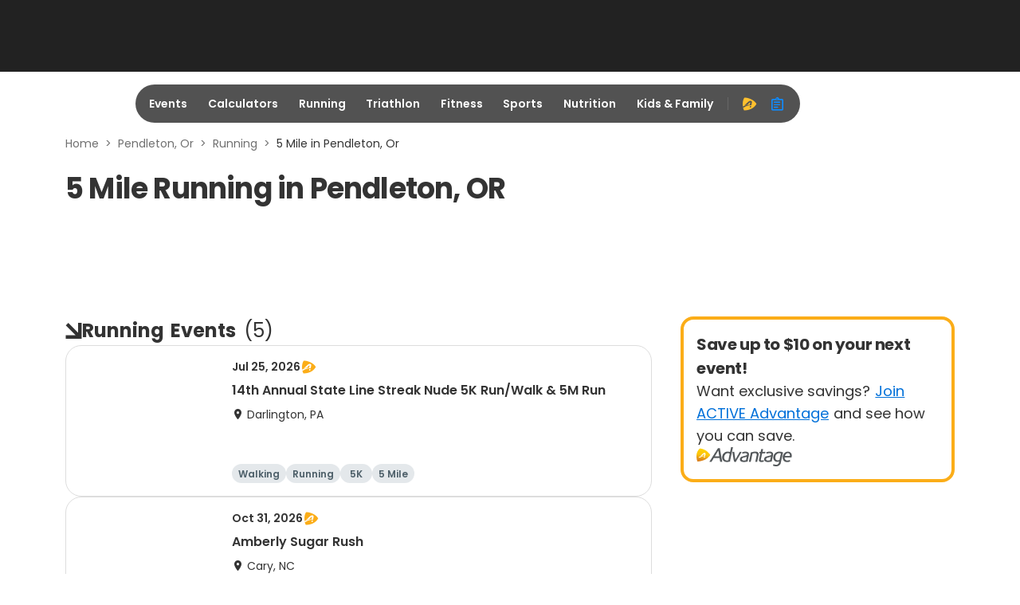

--- FILE ---
content_type: application/javascript; charset=utf-8
request_url: https://fundingchoicesmessages.google.com/f/AGSKWxVj6oNzVQNZUlJkWNT24FAWDxCpbbKi6Vsh2Lmr3C68SUKNoxxCKjuCWJE3IZHJ430GiVph3vBG_J_-8vPx961JPpflTCK37FcvcnCe-iRLktiZ4ld98uPoIUkBYM5B9Lnn2RGnINC-NEDVeyyjx6JrZMHt64pmwA4cHFlgxLwma-t9TNMiwa248wZP/_/adrot./adixs./ads-top./ad/popup./AdsAsync.
body_size: -1290
content:
window['01c6f394-8b92-41c5-9315-31ab2b1c94d0'] = true;